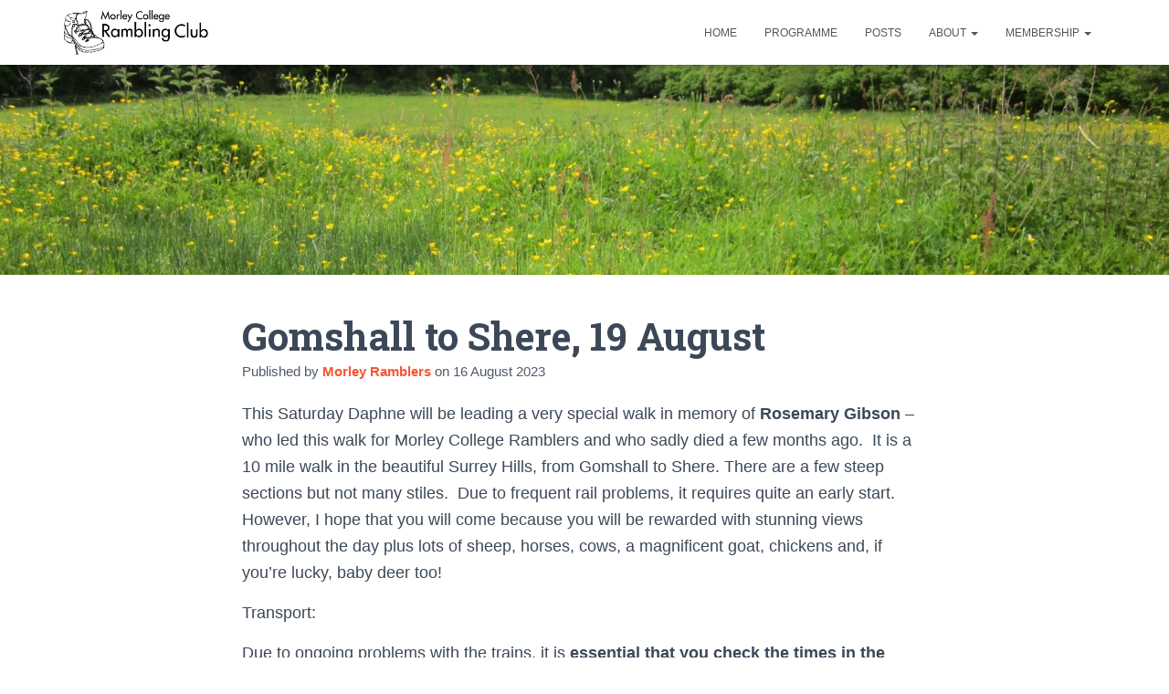

--- FILE ---
content_type: text/html; charset=UTF-8
request_url: https://www.morleyramblers.uk/2023/08/16/gomshall-to-shere-19-august/
body_size: 14460
content:
<!DOCTYPE html>
<html lang="en-GB">

<head>
	<meta charset='UTF-8'>
	<meta name="viewport" content="width=device-width, initial-scale=1">
	<link rel="profile" href="https://gmpg.org/xfn/11">
		<meta name='robots' content='index, follow, max-image-preview:large, max-snippet:-1, max-video-preview:-1' />

	<!-- This site is optimized with the Yoast SEO plugin v26.8 - https://yoast.com/product/yoast-seo-wordpress/ -->
	<title>Gomshall to Shere, 19 August - Morley Ramblers</title>
	<link rel="canonical" href="https://www.morleyramblers.uk/2023/08/16/gomshall-to-shere-19-august/" />
	<meta property="og:locale" content="en_GB" />
	<meta property="og:type" content="article" />
	<meta property="og:title" content="Gomshall to Shere, 19 August - Morley Ramblers" />
	<meta property="og:description" content="This Saturday Daphne will be leading a very special walk in memory of Rosemary Gibson &#8211; who led this walk for Morley College Ramblers and who sadly died a few months ago.  It is a 10 mile Read more" />
	<meta property="og:url" content="https://www.morleyramblers.uk/2023/08/16/gomshall-to-shere-19-august/" />
	<meta property="og:site_name" content="Morley Ramblers" />
	<meta property="article:published_time" content="2023-08-16T11:01:04+00:00" />
	<meta property="article:modified_time" content="2023-08-16T11:01:07+00:00" />
	<meta name="author" content="Morley Ramblers" />
	<meta name="twitter:card" content="summary_large_image" />
	<meta name="twitter:label1" content="Written by" />
	<meta name="twitter:data1" content="Morley Ramblers" />
	<meta name="twitter:label2" content="Estimated reading time" />
	<meta name="twitter:data2" content="2 minutes" />
	<script type="application/ld+json" class="yoast-schema-graph">{"@context":"https://schema.org","@graph":[{"@type":"Article","@id":"https://www.morleyramblers.uk/2023/08/16/gomshall-to-shere-19-august/#article","isPartOf":{"@id":"https://www.morleyramblers.uk/2023/08/16/gomshall-to-shere-19-august/"},"author":{"name":"Morley Ramblers","@id":"https://www.morleyramblers.uk/#/schema/person/f7ed7cf5aece697e15f4e4782ec523cf"},"headline":"Gomshall to Shere, 19 August","datePublished":"2023-08-16T11:01:04+00:00","dateModified":"2023-08-16T11:01:07+00:00","mainEntityOfPage":{"@id":"https://www.morleyramblers.uk/2023/08/16/gomshall-to-shere-19-august/"},"wordCount":389,"publisher":{"@id":"https://www.morleyramblers.uk/#organization"},"articleSection":["Announcements"],"inLanguage":"en-GB"},{"@type":"WebPage","@id":"https://www.morleyramblers.uk/2023/08/16/gomshall-to-shere-19-august/","url":"https://www.morleyramblers.uk/2023/08/16/gomshall-to-shere-19-august/","name":"Gomshall to Shere, 19 August - Morley Ramblers","isPartOf":{"@id":"https://www.morleyramblers.uk/#website"},"datePublished":"2023-08-16T11:01:04+00:00","dateModified":"2023-08-16T11:01:07+00:00","breadcrumb":{"@id":"https://www.morleyramblers.uk/2023/08/16/gomshall-to-shere-19-august/#breadcrumb"},"inLanguage":"en-GB","potentialAction":[{"@type":"ReadAction","target":["https://www.morleyramblers.uk/2023/08/16/gomshall-to-shere-19-august/"]}]},{"@type":"BreadcrumbList","@id":"https://www.morleyramblers.uk/2023/08/16/gomshall-to-shere-19-august/#breadcrumb","itemListElement":[{"@type":"ListItem","position":1,"name":"Home","item":"https://www.morleyramblers.uk/"},{"@type":"ListItem","position":2,"name":"Latest posts","item":"https://www.morleyramblers.uk/posts/"},{"@type":"ListItem","position":3,"name":"Gomshall to Shere, 19 August"}]},{"@type":"WebSite","@id":"https://www.morleyramblers.uk/#website","url":"https://www.morleyramblers.uk/","name":"Morley Ramblers","description":"Morley College London rambling club, open to all","publisher":{"@id":"https://www.morleyramblers.uk/#organization"},"potentialAction":[{"@type":"SearchAction","target":{"@type":"EntryPoint","urlTemplate":"https://www.morleyramblers.uk/?s={search_term_string}"},"query-input":{"@type":"PropertyValueSpecification","valueRequired":true,"valueName":"search_term_string"}}],"inLanguage":"en-GB"},{"@type":"Organization","@id":"https://www.morleyramblers.uk/#organization","name":"Morley Ramblers","url":"https://www.morleyramblers.uk/","logo":{"@type":"ImageObject","inLanguage":"en-GB","@id":"https://www.morleyramblers.uk/#/schema/logo/image/","url":"https://www.morleyramblers.uk/wp-content/uploads/2020/12/MCRC_menu_logo_alternative.png","contentUrl":"https://www.morleyramblers.uk/wp-content/uploads/2020/12/MCRC_menu_logo_alternative.png","width":2271,"height":718,"caption":"Morley Ramblers"},"image":{"@id":"https://www.morleyramblers.uk/#/schema/logo/image/"}},{"@type":"Person","@id":"https://www.morleyramblers.uk/#/schema/person/f7ed7cf5aece697e15f4e4782ec523cf","name":"Morley Ramblers","image":{"@type":"ImageObject","inLanguage":"en-GB","@id":"https://www.morleyramblers.uk/#/schema/person/image/","url":"https://secure.gravatar.com/avatar/6a6937df67abd8d42043434ad778da9b00aeff366972f3bb5ccffbb306bb9309?s=96&d=mm&r=g","contentUrl":"https://secure.gravatar.com/avatar/6a6937df67abd8d42043434ad778da9b00aeff366972f3bb5ccffbb306bb9309?s=96&d=mm&r=g","caption":"Morley Ramblers"},"sameAs":["https://www.morleyramblers.uk"],"url":"https://www.morleyramblers.uk/author/morley-ramblers/"}]}</script>
	<!-- / Yoast SEO plugin. -->


<link rel='dns-prefetch' href='//stats.wp.com' />
<link rel='dns-prefetch' href='//fonts.googleapis.com' />
<link rel="alternate" type="application/rss+xml" title="Morley Ramblers &raquo; Feed" href="https://www.morleyramblers.uk/feed/" />
<link rel="alternate" type="application/rss+xml" title="Morley Ramblers &raquo; Comments Feed" href="https://www.morleyramblers.uk/comments/feed/" />
<link rel="alternate" type="text/calendar" title="Morley Ramblers &raquo; iCal Feed" href="https://www.morleyramblers.uk/events/?ical=1" />
<link rel="alternate" title="oEmbed (JSON)" type="application/json+oembed" href="https://www.morleyramblers.uk/wp-json/oembed/1.0/embed?url=https%3A%2F%2Fwww.morleyramblers.uk%2F2023%2F08%2F16%2Fgomshall-to-shere-19-august%2F" />
<link rel="alternate" title="oEmbed (XML)" type="text/xml+oembed" href="https://www.morleyramblers.uk/wp-json/oembed/1.0/embed?url=https%3A%2F%2Fwww.morleyramblers.uk%2F2023%2F08%2F16%2Fgomshall-to-shere-19-august%2F&#038;format=xml" />
<style id='wp-img-auto-sizes-contain-inline-css' type='text/css'>
img:is([sizes=auto i],[sizes^="auto," i]){contain-intrinsic-size:3000px 1500px}
/*# sourceURL=wp-img-auto-sizes-contain-inline-css */
</style>
<style id='wp-emoji-styles-inline-css' type='text/css'>

	img.wp-smiley, img.emoji {
		display: inline !important;
		border: none !important;
		box-shadow: none !important;
		height: 1em !important;
		width: 1em !important;
		margin: 0 0.07em !important;
		vertical-align: -0.1em !important;
		background: none !important;
		padding: 0 !important;
	}
/*# sourceURL=wp-emoji-styles-inline-css */
</style>
<link rel='stylesheet' id='wp-block-library-css' href='https://www.morleyramblers.uk/wp-includes/css/dist/block-library/style.min.css?ver=6.9' type='text/css' media='all' />
<style id='global-styles-inline-css' type='text/css'>
:root{--wp--preset--aspect-ratio--square: 1;--wp--preset--aspect-ratio--4-3: 4/3;--wp--preset--aspect-ratio--3-4: 3/4;--wp--preset--aspect-ratio--3-2: 3/2;--wp--preset--aspect-ratio--2-3: 2/3;--wp--preset--aspect-ratio--16-9: 16/9;--wp--preset--aspect-ratio--9-16: 9/16;--wp--preset--color--black: #000000;--wp--preset--color--cyan-bluish-gray: #abb8c3;--wp--preset--color--white: #ffffff;--wp--preset--color--pale-pink: #f78da7;--wp--preset--color--vivid-red: #cf2e2e;--wp--preset--color--luminous-vivid-orange: #ff6900;--wp--preset--color--luminous-vivid-amber: #fcb900;--wp--preset--color--light-green-cyan: #7bdcb5;--wp--preset--color--vivid-green-cyan: #00d084;--wp--preset--color--pale-cyan-blue: #8ed1fc;--wp--preset--color--vivid-cyan-blue: #0693e3;--wp--preset--color--vivid-purple: #9b51e0;--wp--preset--color--accent: #f4431f;--wp--preset--color--background-color: #ffffff;--wp--preset--color--header-gradient: #a81d84;--wp--preset--gradient--vivid-cyan-blue-to-vivid-purple: linear-gradient(135deg,rgb(6,147,227) 0%,rgb(155,81,224) 100%);--wp--preset--gradient--light-green-cyan-to-vivid-green-cyan: linear-gradient(135deg,rgb(122,220,180) 0%,rgb(0,208,130) 100%);--wp--preset--gradient--luminous-vivid-amber-to-luminous-vivid-orange: linear-gradient(135deg,rgb(252,185,0) 0%,rgb(255,105,0) 100%);--wp--preset--gradient--luminous-vivid-orange-to-vivid-red: linear-gradient(135deg,rgb(255,105,0) 0%,rgb(207,46,46) 100%);--wp--preset--gradient--very-light-gray-to-cyan-bluish-gray: linear-gradient(135deg,rgb(238,238,238) 0%,rgb(169,184,195) 100%);--wp--preset--gradient--cool-to-warm-spectrum: linear-gradient(135deg,rgb(74,234,220) 0%,rgb(151,120,209) 20%,rgb(207,42,186) 40%,rgb(238,44,130) 60%,rgb(251,105,98) 80%,rgb(254,248,76) 100%);--wp--preset--gradient--blush-light-purple: linear-gradient(135deg,rgb(255,206,236) 0%,rgb(152,150,240) 100%);--wp--preset--gradient--blush-bordeaux: linear-gradient(135deg,rgb(254,205,165) 0%,rgb(254,45,45) 50%,rgb(107,0,62) 100%);--wp--preset--gradient--luminous-dusk: linear-gradient(135deg,rgb(255,203,112) 0%,rgb(199,81,192) 50%,rgb(65,88,208) 100%);--wp--preset--gradient--pale-ocean: linear-gradient(135deg,rgb(255,245,203) 0%,rgb(182,227,212) 50%,rgb(51,167,181) 100%);--wp--preset--gradient--electric-grass: linear-gradient(135deg,rgb(202,248,128) 0%,rgb(113,206,126) 100%);--wp--preset--gradient--midnight: linear-gradient(135deg,rgb(2,3,129) 0%,rgb(40,116,252) 100%);--wp--preset--font-size--small: 13px;--wp--preset--font-size--medium: 20px;--wp--preset--font-size--large: 36px;--wp--preset--font-size--x-large: 42px;--wp--preset--spacing--20: 0.44rem;--wp--preset--spacing--30: 0.67rem;--wp--preset--spacing--40: 1rem;--wp--preset--spacing--50: 1.5rem;--wp--preset--spacing--60: 2.25rem;--wp--preset--spacing--70: 3.38rem;--wp--preset--spacing--80: 5.06rem;--wp--preset--shadow--natural: 6px 6px 9px rgba(0, 0, 0, 0.2);--wp--preset--shadow--deep: 12px 12px 50px rgba(0, 0, 0, 0.4);--wp--preset--shadow--sharp: 6px 6px 0px rgba(0, 0, 0, 0.2);--wp--preset--shadow--outlined: 6px 6px 0px -3px rgb(255, 255, 255), 6px 6px rgb(0, 0, 0);--wp--preset--shadow--crisp: 6px 6px 0px rgb(0, 0, 0);}:root :where(.is-layout-flow) > :first-child{margin-block-start: 0;}:root :where(.is-layout-flow) > :last-child{margin-block-end: 0;}:root :where(.is-layout-flow) > *{margin-block-start: 24px;margin-block-end: 0;}:root :where(.is-layout-constrained) > :first-child{margin-block-start: 0;}:root :where(.is-layout-constrained) > :last-child{margin-block-end: 0;}:root :where(.is-layout-constrained) > *{margin-block-start: 24px;margin-block-end: 0;}:root :where(.is-layout-flex){gap: 24px;}:root :where(.is-layout-grid){gap: 24px;}body .is-layout-flex{display: flex;}.is-layout-flex{flex-wrap: wrap;align-items: center;}.is-layout-flex > :is(*, div){margin: 0;}body .is-layout-grid{display: grid;}.is-layout-grid > :is(*, div){margin: 0;}.has-black-color{color: var(--wp--preset--color--black) !important;}.has-cyan-bluish-gray-color{color: var(--wp--preset--color--cyan-bluish-gray) !important;}.has-white-color{color: var(--wp--preset--color--white) !important;}.has-pale-pink-color{color: var(--wp--preset--color--pale-pink) !important;}.has-vivid-red-color{color: var(--wp--preset--color--vivid-red) !important;}.has-luminous-vivid-orange-color{color: var(--wp--preset--color--luminous-vivid-orange) !important;}.has-luminous-vivid-amber-color{color: var(--wp--preset--color--luminous-vivid-amber) !important;}.has-light-green-cyan-color{color: var(--wp--preset--color--light-green-cyan) !important;}.has-vivid-green-cyan-color{color: var(--wp--preset--color--vivid-green-cyan) !important;}.has-pale-cyan-blue-color{color: var(--wp--preset--color--pale-cyan-blue) !important;}.has-vivid-cyan-blue-color{color: var(--wp--preset--color--vivid-cyan-blue) !important;}.has-vivid-purple-color{color: var(--wp--preset--color--vivid-purple) !important;}.has-accent-color{color: var(--wp--preset--color--accent) !important;}.has-background-color-color{color: var(--wp--preset--color--background-color) !important;}.has-header-gradient-color{color: var(--wp--preset--color--header-gradient) !important;}.has-black-background-color{background-color: var(--wp--preset--color--black) !important;}.has-cyan-bluish-gray-background-color{background-color: var(--wp--preset--color--cyan-bluish-gray) !important;}.has-white-background-color{background-color: var(--wp--preset--color--white) !important;}.has-pale-pink-background-color{background-color: var(--wp--preset--color--pale-pink) !important;}.has-vivid-red-background-color{background-color: var(--wp--preset--color--vivid-red) !important;}.has-luminous-vivid-orange-background-color{background-color: var(--wp--preset--color--luminous-vivid-orange) !important;}.has-luminous-vivid-amber-background-color{background-color: var(--wp--preset--color--luminous-vivid-amber) !important;}.has-light-green-cyan-background-color{background-color: var(--wp--preset--color--light-green-cyan) !important;}.has-vivid-green-cyan-background-color{background-color: var(--wp--preset--color--vivid-green-cyan) !important;}.has-pale-cyan-blue-background-color{background-color: var(--wp--preset--color--pale-cyan-blue) !important;}.has-vivid-cyan-blue-background-color{background-color: var(--wp--preset--color--vivid-cyan-blue) !important;}.has-vivid-purple-background-color{background-color: var(--wp--preset--color--vivid-purple) !important;}.has-accent-background-color{background-color: var(--wp--preset--color--accent) !important;}.has-background-color-background-color{background-color: var(--wp--preset--color--background-color) !important;}.has-header-gradient-background-color{background-color: var(--wp--preset--color--header-gradient) !important;}.has-black-border-color{border-color: var(--wp--preset--color--black) !important;}.has-cyan-bluish-gray-border-color{border-color: var(--wp--preset--color--cyan-bluish-gray) !important;}.has-white-border-color{border-color: var(--wp--preset--color--white) !important;}.has-pale-pink-border-color{border-color: var(--wp--preset--color--pale-pink) !important;}.has-vivid-red-border-color{border-color: var(--wp--preset--color--vivid-red) !important;}.has-luminous-vivid-orange-border-color{border-color: var(--wp--preset--color--luminous-vivid-orange) !important;}.has-luminous-vivid-amber-border-color{border-color: var(--wp--preset--color--luminous-vivid-amber) !important;}.has-light-green-cyan-border-color{border-color: var(--wp--preset--color--light-green-cyan) !important;}.has-vivid-green-cyan-border-color{border-color: var(--wp--preset--color--vivid-green-cyan) !important;}.has-pale-cyan-blue-border-color{border-color: var(--wp--preset--color--pale-cyan-blue) !important;}.has-vivid-cyan-blue-border-color{border-color: var(--wp--preset--color--vivid-cyan-blue) !important;}.has-vivid-purple-border-color{border-color: var(--wp--preset--color--vivid-purple) !important;}.has-accent-border-color{border-color: var(--wp--preset--color--accent) !important;}.has-background-color-border-color{border-color: var(--wp--preset--color--background-color) !important;}.has-header-gradient-border-color{border-color: var(--wp--preset--color--header-gradient) !important;}.has-vivid-cyan-blue-to-vivid-purple-gradient-background{background: var(--wp--preset--gradient--vivid-cyan-blue-to-vivid-purple) !important;}.has-light-green-cyan-to-vivid-green-cyan-gradient-background{background: var(--wp--preset--gradient--light-green-cyan-to-vivid-green-cyan) !important;}.has-luminous-vivid-amber-to-luminous-vivid-orange-gradient-background{background: var(--wp--preset--gradient--luminous-vivid-amber-to-luminous-vivid-orange) !important;}.has-luminous-vivid-orange-to-vivid-red-gradient-background{background: var(--wp--preset--gradient--luminous-vivid-orange-to-vivid-red) !important;}.has-very-light-gray-to-cyan-bluish-gray-gradient-background{background: var(--wp--preset--gradient--very-light-gray-to-cyan-bluish-gray) !important;}.has-cool-to-warm-spectrum-gradient-background{background: var(--wp--preset--gradient--cool-to-warm-spectrum) !important;}.has-blush-light-purple-gradient-background{background: var(--wp--preset--gradient--blush-light-purple) !important;}.has-blush-bordeaux-gradient-background{background: var(--wp--preset--gradient--blush-bordeaux) !important;}.has-luminous-dusk-gradient-background{background: var(--wp--preset--gradient--luminous-dusk) !important;}.has-pale-ocean-gradient-background{background: var(--wp--preset--gradient--pale-ocean) !important;}.has-electric-grass-gradient-background{background: var(--wp--preset--gradient--electric-grass) !important;}.has-midnight-gradient-background{background: var(--wp--preset--gradient--midnight) !important;}.has-small-font-size{font-size: var(--wp--preset--font-size--small) !important;}.has-medium-font-size{font-size: var(--wp--preset--font-size--medium) !important;}.has-large-font-size{font-size: var(--wp--preset--font-size--large) !important;}.has-x-large-font-size{font-size: var(--wp--preset--font-size--x-large) !important;}
/*# sourceURL=global-styles-inline-css */
</style>

<style id='classic-theme-styles-inline-css' type='text/css'>
/*! This file is auto-generated */
.wp-block-button__link{color:#fff;background-color:#32373c;border-radius:9999px;box-shadow:none;text-decoration:none;padding:calc(.667em + 2px) calc(1.333em + 2px);font-size:1.125em}.wp-block-file__button{background:#32373c;color:#fff;text-decoration:none}
/*# sourceURL=/wp-includes/css/classic-themes.min.css */
</style>
<link rel='stylesheet' id='hestia-clients-bar-css' href='https://usercontent.one/wp/www.morleyramblers.uk/wp-content/plugins/themeisle-companion/obfx_modules/companion-legacy/assets/css/hestia/clients-bar.css?ver=3.0.3&media=1662408875' type='text/css' media='all' />
<link rel='stylesheet' id='bootstrap-css' href='https://usercontent.one/wp/www.morleyramblers.uk/wp-content/themes/hestia/assets/bootstrap/css/bootstrap.min.css?ver=1.0.2&media=1662408875' type='text/css' media='all' />
<link rel='stylesheet' id='hestia-font-sizes-css' href='https://usercontent.one/wp/www.morleyramblers.uk/wp-content/themes/hestia/assets/css/font-sizes.min.css?ver=3.3.2&media=1662408875' type='text/css' media='all' />
<link rel='stylesheet' id='hestia_style-css' href='https://usercontent.one/wp/www.morleyramblers.uk/wp-content/themes/hestia/style.min.css?ver=3.3.2&media=1662408875' type='text/css' media='all' />
<style id='hestia_style-inline-css' type='text/css'>
.hestia-top-bar,.hestia-top-bar .widget.widget_shopping_cart .cart_list{background-color:#363537}.hestia-top-bar .widget .label-floating input[type=search]:-webkit-autofill{-webkit-box-shadow:inset 0 0 0 9999px #363537}.hestia-top-bar,.hestia-top-bar .widget .label-floating input[type=search],.hestia-top-bar .widget.widget_search form.form-group:before,.hestia-top-bar .widget.widget_product_search form.form-group:before,.hestia-top-bar .widget.widget_shopping_cart:before{color:#fff}.hestia-top-bar .widget .label-floating input[type=search]{-webkit-text-fill-color:#fff !important}.hestia-top-bar div.widget.widget_shopping_cart:before,.hestia-top-bar .widget.widget_product_search form.form-group:before,.hestia-top-bar .widget.widget_search form.form-group:before{background-color:#fff}.hestia-top-bar a,.hestia-top-bar .top-bar-nav li a{color:#fff}.hestia-top-bar ul li a[href*="mailto:"]:before,.hestia-top-bar ul li a[href*="tel:"]:before{background-color:#fff}.hestia-top-bar a:hover,.hestia-top-bar .top-bar-nav li a:hover{color:#eee}.hestia-top-bar ul li:hover a[href*="mailto:"]:before,.hestia-top-bar ul li:hover a[href*="tel:"]:before{background-color:#eee}
footer.footer.footer-black{background:#323437}footer.footer.footer-black.footer-big{color:#fff}footer.footer.footer-black a{color:#fff}footer.footer.footer-black hr{border-color:#5e5e5e}.footer-big p,.widget,.widget code,.widget pre{color:#5e5e5e}
:root{--hestia-primary-color:#f4431f}a,.navbar .dropdown-menu li:hover>a,.navbar .dropdown-menu li:focus>a,.navbar .dropdown-menu li:active>a,.navbar .navbar-nav>li .dropdown-menu li:hover>a,body:not(.home) .navbar-default .navbar-nav>.active:not(.btn)>a,body:not(.home) .navbar-default .navbar-nav>.active:not(.btn)>a:hover,body:not(.home) .navbar-default .navbar-nav>.active:not(.btn)>a:focus,a:hover,.card-blog a.moretag:hover,.card-blog a.more-link:hover,.widget a:hover,.has-text-color.has-accent-color,p.has-text-color a{color:#f4431f}.svg-text-color{fill:#f4431f}.pagination span.current,.pagination span.current:focus,.pagination span.current:hover{border-color:#f4431f}button,button:hover,.woocommerce .track_order button[type="submit"],.woocommerce .track_order button[type="submit"]:hover,div.wpforms-container .wpforms-form button[type=submit].wpforms-submit,div.wpforms-container .wpforms-form button[type=submit].wpforms-submit:hover,input[type="button"],input[type="button"]:hover,input[type="submit"],input[type="submit"]:hover,input#searchsubmit,.pagination span.current,.pagination span.current:focus,.pagination span.current:hover,.btn.btn-primary,.btn.btn-primary:link,.btn.btn-primary:hover,.btn.btn-primary:focus,.btn.btn-primary:active,.btn.btn-primary.active,.btn.btn-primary.active:focus,.btn.btn-primary.active:hover,.btn.btn-primary:active:hover,.btn.btn-primary:active:focus,.btn.btn-primary:active:hover,.hestia-sidebar-open.btn.btn-rose,.hestia-sidebar-close.btn.btn-rose,.hestia-sidebar-open.btn.btn-rose:hover,.hestia-sidebar-close.btn.btn-rose:hover,.hestia-sidebar-open.btn.btn-rose:focus,.hestia-sidebar-close.btn.btn-rose:focus,.label.label-primary,.hestia-work .portfolio-item:nth-child(6n+1) .label,.nav-cart .nav-cart-content .widget .buttons .button,.has-accent-background-color[class*="has-background"]{background-color:#f4431f}@media(max-width:768px){.navbar-default .navbar-nav>li>a:hover,.navbar-default .navbar-nav>li>a:focus,.navbar .navbar-nav .dropdown .dropdown-menu li a:hover,.navbar .navbar-nav .dropdown .dropdown-menu li a:focus,.navbar button.navbar-toggle:hover,.navbar .navbar-nav li:hover>a i{color:#f4431f}}body:not(.woocommerce-page) button:not([class^="fl-"]):not(.hestia-scroll-to-top):not(.navbar-toggle):not(.close),body:not(.woocommerce-page) .button:not([class^="fl-"]):not(hestia-scroll-to-top):not(.navbar-toggle):not(.add_to_cart_button):not(.product_type_grouped):not(.product_type_external),div.wpforms-container .wpforms-form button[type=submit].wpforms-submit,input[type="submit"],input[type="button"],.btn.btn-primary,.widget_product_search button[type="submit"],.hestia-sidebar-open.btn.btn-rose,.hestia-sidebar-close.btn.btn-rose,.everest-forms button[type=submit].everest-forms-submit-button{-webkit-box-shadow:0 2px 2px 0 rgba(244,67,31,0.14),0 3px 1px -2px rgba(244,67,31,0.2),0 1px 5px 0 rgba(244,67,31,0.12);box-shadow:0 2px 2px 0 rgba(244,67,31,0.14),0 3px 1px -2px rgba(244,67,31,0.2),0 1px 5px 0 rgba(244,67,31,0.12)}.card .header-primary,.card .content-primary,.everest-forms button[type=submit].everest-forms-submit-button{background:#f4431f}body:not(.woocommerce-page) .button:not([class^="fl-"]):not(.hestia-scroll-to-top):not(.navbar-toggle):not(.add_to_cart_button):hover,body:not(.woocommerce-page) button:not([class^="fl-"]):not(.hestia-scroll-to-top):not(.navbar-toggle):not(.close):hover,div.wpforms-container .wpforms-form button[type=submit].wpforms-submit:hover,input[type="submit"]:hover,input[type="button"]:hover,input#searchsubmit:hover,.widget_product_search button[type="submit"]:hover,.pagination span.current,.btn.btn-primary:hover,.btn.btn-primary:focus,.btn.btn-primary:active,.btn.btn-primary.active,.btn.btn-primary:active:focus,.btn.btn-primary:active:hover,.hestia-sidebar-open.btn.btn-rose:hover,.hestia-sidebar-close.btn.btn-rose:hover,.pagination span.current:hover,.everest-forms button[type=submit].everest-forms-submit-button:hover,.everest-forms button[type=submit].everest-forms-submit-button:focus,.everest-forms button[type=submit].everest-forms-submit-button:active{-webkit-box-shadow:0 14px 26px -12px rgba(244,67,31,0.42),0 4px 23px 0 rgba(0,0,0,0.12),0 8px 10px -5px rgba(244,67,31,0.2);box-shadow:0 14px 26px -12px rgba(244,67,31,0.42),0 4px 23px 0 rgba(0,0,0,0.12),0 8px 10px -5px rgba(244,67,31,0.2);color:#fff}.form-group.is-focused .form-control{background-image:-webkit-gradient(linear,left top,left bottom,from(#f4431f),to(#f4431f)),-webkit-gradient(linear,left top,left bottom,from(#d2d2d2),to(#d2d2d2));background-image:-webkit-linear-gradient(linear,left top,left bottom,from(#f4431f),to(#f4431f)),-webkit-linear-gradient(linear,left top,left bottom,from(#d2d2d2),to(#d2d2d2));background-image:linear-gradient(linear,left top,left bottom,from(#f4431f),to(#f4431f)),linear-gradient(linear,left top,left bottom,from(#d2d2d2),to(#d2d2d2))}.navbar:not(.navbar-transparent) li:not(.btn):hover>a,.navbar li.on-section:not(.btn)>a,.navbar.full-screen-menu.navbar-transparent li:not(.btn):hover>a,.navbar.full-screen-menu .navbar-toggle:hover,.navbar:not(.navbar-transparent) .nav-cart:hover,.navbar:not(.navbar-transparent) .hestia-toggle-search:hover{color:#f4431f}.header-filter-gradient{background:linear-gradient(45deg,rgba(168,29,132,1) 0,rgb(234,57,111) 100%)}.has-text-color.has-header-gradient-color{color:#a81d84}.has-header-gradient-background-color[class*="has-background"]{background-color:#a81d84}.has-text-color.has-background-color-color{color:#fff}.has-background-color-background-color[class*="has-background"]{background-color:#fff}
.btn.btn-primary:not(.colored-button):not(.btn-left):not(.btn-right):not(.btn-just-icon):not(.menu-item),input[type="submit"]:not(.search-submit),body:not(.woocommerce-account) .woocommerce .button.woocommerce-Button,.woocommerce .product button.button,.woocommerce .product button.button.alt,.woocommerce .product #respond input#submit,.woocommerce-cart .blog-post .woocommerce .cart-collaterals .cart_totals .checkout-button,.woocommerce-checkout #payment #place_order,.woocommerce-account.woocommerce-page button.button,.woocommerce .track_order button[type="submit"],.nav-cart .nav-cart-content .widget .buttons .button,.woocommerce a.button.wc-backward,body.woocommerce .wccm-catalog-item a.button,body.woocommerce a.wccm-button.button,form.woocommerce-form-coupon button.button,div.wpforms-container .wpforms-form button[type=submit].wpforms-submit,div.woocommerce a.button.alt,div.woocommerce table.my_account_orders .button,.btn.colored-button,.btn.btn-left,.btn.btn-right,.btn:not(.colored-button):not(.btn-left):not(.btn-right):not(.btn-just-icon):not(.menu-item):not(.hestia-sidebar-open):not(.hestia-sidebar-close){padding-top:15px;padding-bottom:15px;padding-left:33px;padding-right:33px}
:root{--hestia-button-border-radius:3px}.btn.btn-primary:not(.colored-button):not(.btn-left):not(.btn-right):not(.btn-just-icon):not(.menu-item),input[type="submit"]:not(.search-submit),body:not(.woocommerce-account) .woocommerce .button.woocommerce-Button,.woocommerce .product button.button,.woocommerce .product button.button.alt,.woocommerce .product #respond input#submit,.woocommerce-cart .blog-post .woocommerce .cart-collaterals .cart_totals .checkout-button,.woocommerce-checkout #payment #place_order,.woocommerce-account.woocommerce-page button.button,.woocommerce .track_order button[type="submit"],.nav-cart .nav-cart-content .widget .buttons .button,.woocommerce a.button.wc-backward,body.woocommerce .wccm-catalog-item a.button,body.woocommerce a.wccm-button.button,form.woocommerce-form-coupon button.button,div.wpforms-container .wpforms-form button[type=submit].wpforms-submit,div.woocommerce a.button.alt,div.woocommerce table.my_account_orders .button,input[type="submit"].search-submit,.hestia-view-cart-wrapper .added_to_cart.wc-forward,.woocommerce-product-search button,.woocommerce-cart .actions .button,#secondary div[id^=woocommerce_price_filter] .button,.woocommerce div[id^=woocommerce_widget_cart].widget .buttons .button,.searchform input[type=submit],.searchform button,.search-form:not(.media-toolbar-primary) input[type=submit],.search-form:not(.media-toolbar-primary) button,.woocommerce-product-search input[type=submit],.btn.colored-button,.btn.btn-left,.btn.btn-right,.btn:not(.colored-button):not(.btn-left):not(.btn-right):not(.btn-just-icon):not(.menu-item):not(.hestia-sidebar-open):not(.hestia-sidebar-close){border-radius:3px}
body,ul,.tooltip-inner{font-family:Arial,Helvetica,sans-serif}
@media(min-width:769px){.page-header.header-small .hestia-title,.page-header.header-small .title,h1.hestia-title.title-in-content,.main article.section .has-title-font-size{font-size:42px}}
@media( min-width:480px){}@media( min-width:768px){}.hestia-scroll-to-top{border-radius :50%;background-color:#999}.hestia-scroll-to-top:hover{background-color:#999}.hestia-scroll-to-top:hover svg,.hestia-scroll-to-top:hover p{color:#fff}.hestia-scroll-to-top svg,.hestia-scroll-to-top p{color:#fff}
/*# sourceURL=hestia_style-inline-css */
</style>
<link rel='stylesheet' id='hestia_fonts-css' href='https://fonts.googleapis.com/css?family=Roboto%3A300%2C400%2C500%2C700%7CRoboto+Slab%3A400%2C700&#038;subset=latin%2Clatin-ext&#038;ver=3.3.2' type='text/css' media='all' />
<link rel='stylesheet' id='wp-members-css' href='https://usercontent.one/wp/www.morleyramblers.uk/wp-content/plugins/wp-members/assets/css/forms/generic-no-float.min.css?ver=3.5.5.1&media=1662408875' type='text/css' media='all' />
<link rel='stylesheet' id='wp-block-paragraph-css' href='https://www.morleyramblers.uk/wp-includes/blocks/paragraph/style.min.css?ver=6.9' type='text/css' media='all' />
<script type="text/javascript" src="https://www.morleyramblers.uk/wp-includes/js/jquery/jquery.min.js?ver=3.7.1" id="jquery-core-js"></script>
<script type="text/javascript" src="https://www.morleyramblers.uk/wp-includes/js/jquery/jquery-migrate.min.js?ver=3.4.1" id="jquery-migrate-js"></script>
<link rel="https://api.w.org/" href="https://www.morleyramblers.uk/wp-json/" /><link rel="alternate" title="JSON" type="application/json" href="https://www.morleyramblers.uk/wp-json/wp/v2/posts/4402" /><link rel="EditURI" type="application/rsd+xml" title="RSD" href="https://www.morleyramblers.uk/xmlrpc.php?rsd" />
<meta name="generator" content="WordPress 6.9" />
<link rel='shortlink' href='https://www.morleyramblers.uk/?p=4402' />
<style>[class*=" icon-oc-"],[class^=icon-oc-]{speak:none;font-style:normal;font-weight:400;font-variant:normal;text-transform:none;line-height:1;-webkit-font-smoothing:antialiased;-moz-osx-font-smoothing:grayscale}.icon-oc-one-com-white-32px-fill:before{content:"901"}.icon-oc-one-com:before{content:"900"}#one-com-icon,.toplevel_page_onecom-wp .wp-menu-image{speak:none;display:flex;align-items:center;justify-content:center;text-transform:none;line-height:1;-webkit-font-smoothing:antialiased;-moz-osx-font-smoothing:grayscale}.onecom-wp-admin-bar-item>a,.toplevel_page_onecom-wp>.wp-menu-name{font-size:16px;font-weight:400;line-height:1}.toplevel_page_onecom-wp>.wp-menu-name img{width:69px;height:9px;}.wp-submenu-wrap.wp-submenu>.wp-submenu-head>img{width:88px;height:auto}.onecom-wp-admin-bar-item>a img{height:7px!important}.onecom-wp-admin-bar-item>a img,.toplevel_page_onecom-wp>.wp-menu-name img{opacity:.8}.onecom-wp-admin-bar-item.hover>a img,.toplevel_page_onecom-wp.wp-has-current-submenu>.wp-menu-name img,li.opensub>a.toplevel_page_onecom-wp>.wp-menu-name img{opacity:1}#one-com-icon:before,.onecom-wp-admin-bar-item>a:before,.toplevel_page_onecom-wp>.wp-menu-image:before{content:'';position:static!important;background-color:rgba(240,245,250,.4);border-radius:102px;width:18px;height:18px;padding:0!important}.onecom-wp-admin-bar-item>a:before{width:14px;height:14px}.onecom-wp-admin-bar-item.hover>a:before,.toplevel_page_onecom-wp.opensub>a>.wp-menu-image:before,.toplevel_page_onecom-wp.wp-has-current-submenu>.wp-menu-image:before{background-color:#76b82a}.onecom-wp-admin-bar-item>a{display:inline-flex!important;align-items:center;justify-content:center}#one-com-logo-wrapper{font-size:4em}#one-com-icon{vertical-align:middle}.imagify-welcome{display:none !important;}</style><!-- Enter your scripts here --><meta name="tec-api-version" content="v1"><meta name="tec-api-origin" content="https://www.morleyramblers.uk"><link rel="alternate" href="https://www.morleyramblers.uk/wp-json/tribe/events/v1/" />	<style>img#wpstats{display:none}</style>
		<style type="text/css" id="custom-background-css">
body.custom-background { background-color: #ffffff; }
</style>
			<style type="text/css" id="wp-custom-css">
			.header-filter::before,
.hestia-ribbon.section-image:after,
.section-image.hestia-about:after,
.subscribe-line.subscribe-line-image:after,
.section-image.hestia-contact:after {
  background-color: rgba(0, 0, 0, 0) !important;
		</style>
		</head>

<body data-rsssl=1 class="wp-singular post-template-default single single-post postid-4402 single-format-standard custom-background wp-custom-logo wp-theme-hestia tribe-no-js blog-post header-layout-no-content">
		<div class="wrapper post-4402 post type-post status-publish format-standard hentry category-announcements no-content ">
		<header class="header ">
			<div style="display: none"></div>		<nav class="navbar navbar-default  hestia_left navbar-not-transparent navbar-fixed-top">
						<div class="container">
						<div class="navbar-header">
			<div class="title-logo-wrapper">
				<a class="navbar-brand" href="https://www.morleyramblers.uk/"
						title="Morley Ramblers">
					<img class="hestia-hide-if-transparent" src="https://usercontent.one/wp/www.morleyramblers.uk/wp-content/uploads/2020/12/MCRC_menu_logo_alternative.png?media=1662408875" alt="Morley Ramblers" width="2271" height="718"><img class="hestia-transparent-logo" src="https://usercontent.one/wp/www.morleyramblers.uk/wp-content/uploads/2020/12/MCRC_menu_logo_transparent_alternative.png?media=1662408875" alt="Morley Ramblers" width="2272" height="718"></a>
			</div>
								<div class="navbar-toggle-wrapper">
						<button type="button" class="navbar-toggle" data-toggle="collapse" data-target="#main-navigation">
								<span class="icon-bar"></span><span class="icon-bar"></span><span class="icon-bar"></span>				<span class="sr-only">Toggle Navigation</span>
			</button>
					</div>
				</div>
		<div id="main-navigation" class="collapse navbar-collapse"><ul id="menu-welcome" class="nav navbar-nav"><li id="menu-item-856" class="menu-item menu-item-type-post_type menu-item-object-page menu-item-home menu-item-856"><a title="Home" href="https://www.morleyramblers.uk/">Home</a></li>
<li id="menu-item-632" class="menu-item menu-item-type-post_type menu-item-object-page menu-item-632"><a title="Programme" href="https://www.morleyramblers.uk/events/">Programme</a></li>
<li id="menu-item-933" class="menu-item menu-item-type-post_type menu-item-object-page current_page_parent menu-item-933"><a title="Posts" href="https://www.morleyramblers.uk/posts/">Posts</a></li>
<li id="menu-item-918" class="menu-item menu-item-type-custom menu-item-object-custom menu-item-has-children menu-item-918 dropdown"><a title="About" href="#" class="dropdown-toggle">About <span class="caret-wrap"><span class="caret"><svg aria-hidden="true" focusable="false" data-prefix="fas" data-icon="chevron-down" class="svg-inline--fa fa-chevron-down fa-w-14" role="img" xmlns="http://www.w3.org/2000/svg" viewBox="0 0 448 512"><path d="M207.029 381.476L12.686 187.132c-9.373-9.373-9.373-24.569 0-33.941l22.667-22.667c9.357-9.357 24.522-9.375 33.901-.04L224 284.505l154.745-154.021c9.379-9.335 24.544-9.317 33.901.04l22.667 22.667c9.373 9.373 9.373 24.569 0 33.941L240.971 381.476c-9.373 9.372-24.569 9.372-33.942 0z"></path></svg></span></span></a>
<ul role="menu" class="dropdown-menu">
	<li id="menu-item-1379" class="menu-item menu-item-type-post_type menu-item-object-page menu-item-1379"><a title="Walks Programme" href="https://www.morleyramblers.uk/about-us/walks-programme-june-august/">Walks Programme</a></li>
	<li id="menu-item-432" class="menu-item menu-item-type-post_type menu-item-object-page menu-item-432"><a title="About us" href="https://www.morleyramblers.uk/about-us/">About us</a></li>
	<li id="menu-item-1791" class="menu-item menu-item-type-post_type menu-item-object-page menu-item-1791"><a title="Contact us" href="https://www.morleyramblers.uk/contact-us/">Contact us</a></li>
</ul>
</li>
<li id="menu-item-774" class="menu-item menu-item-type-custom menu-item-object-custom menu-item-has-children menu-item-774 dropdown"><a title="Membership" href="#" class="dropdown-toggle">Membership <span class="caret-wrap"><span class="caret"><svg aria-hidden="true" focusable="false" data-prefix="fas" data-icon="chevron-down" class="svg-inline--fa fa-chevron-down fa-w-14" role="img" xmlns="http://www.w3.org/2000/svg" viewBox="0 0 448 512"><path d="M207.029 381.476L12.686 187.132c-9.373-9.373-9.373-24.569 0-33.941l22.667-22.667c9.357-9.357 24.522-9.375 33.901-.04L224 284.505l154.745-154.021c9.379-9.335 24.544-9.317 33.901.04l22.667 22.667c9.373 9.373 9.373 24.569 0 33.941L240.971 381.476c-9.373 9.372-24.569 9.372-33.942 0z"></path></svg></span></span></a>
<ul role="menu" class="dropdown-menu">
	<li id="menu-item-775" class="menu-item menu-item-type-post_type menu-item-object-page menu-item-775"><a title="Log in" href="https://www.morleyramblers.uk/log-in/">Log in</a></li>
</ul>
</li>
</ul></div>			</div>
					</nav>
				</header>
<div id="primary" class=" page-header header-small" data-parallax="active" ><div class="header-filter" style="background-image: url(https://usercontent.one/wp/www.morleyramblers.uk/wp-content/uploads/2020/11/cropped-JV-30-May-2015-scaled-1.jpeg?media=1662408875);"></div></div>
<div class="main ">
	<div class="blog-post blog-post-wrapper">
		<div class="container">
			<article id="post-4402" class="section section-text">
	<div class="row">
				<div class="col-md-8 single-post-container col-md-offset-2" data-layout="full-width">

			<div class="single-post-wrap entry-content">	<div class="row"><div class="col-md-12"><h1 class="hestia-title title-in-content entry-title">Gomshall to Shere, 19 August</h1><p class="author meta-in-content">Published by <a href="https://www.morleyramblers.uk/author/morley-ramblers/" class="vcard author"><strong class="fn">Morley Ramblers</strong></a> on <time class="entry-date published" datetime="2023-08-16T12:01:04+01:00" content="2023-08-16">16 August 2023</time><time class="updated hestia-hidden" datetime="2023-08-16T12:01:07+01:00">16 August 2023</time></p></div></div>
<p>This Saturday Daphne will be leading a very special walk in memory of <strong>Rosemary Gibson</strong> &#8211; who led this walk for Morley College Ramblers and who sadly died a few months ago.  It is a 10 mile walk in the beautiful Surrey Hills, from Gomshall to Shere. There are a few steep sections but not many stiles.  Due to frequent rail problems, it requires quite an early start.  However, I hope that you will come because you will be rewarded with stunning views throughout the day plus lots of sheep, horses, cows, a magnificent goat, chickens and, if you&#8217;re lucky, baby deer too!</p>



<p>Transport:</p>



<p>Due to ongoing problems with the trains, it is&nbsp;<strong>essential that you check the times in the morning before you leave home</strong>.&nbsp; There is now a choice of trains in order to get to Gomshall:</p>



<p>Departing from&nbsp;<strong>London Bridge at 08.21</strong>&nbsp;for&nbsp;<strong>Redhill arriving at 08.52&nbsp;</strong>, then change for Gomshall at 09.00</p>



<p>OR</p>



<p>Departing from&nbsp;<strong>London Victoria at 08.08</strong>&nbsp;for&nbsp;<strong>Redhill arriving at 08.46,</strong>&nbsp;then changing for Gomshall at 09.00</p>



<p><strong>Arrival at Gomshall will be at 09.21&nbsp;</strong></p>



<p>NB. There are no loos&nbsp;at Gomshall Station.</p>



<p>Buy a return ticket to Gomshall &#8211; for Freedom pass holders the cost will be&nbsp;<strong>£5.40</strong>&nbsp;from Boundary 6 (East Croydon).&nbsp; The return rail journey will be from Guildford.</p>



<p>Refreshments</p>



<p>Lunch will be in the village of Peaslake in the heart of the Surrey Hills. Please bring a picnic&nbsp;&#8211; there is a village shop for provisions and nearby benches.&nbsp; Alternatively, you can eat in the pub&nbsp;<strong>The Hurtwood Inn</strong>&nbsp;which has plenty of seating<strong>;</strong>&nbsp;please check the menus on their website &#8211;&nbsp;<strong><em><a href="http://www.hurtwoodinn.com/">www.hurtwoodinn.com</a></em></strong>&nbsp;&#8211; then let me know by&nbsp;<strong>Friday</strong>, if you would like to have lunch there.</p>



<p>Tea will be in the pretty village of Shere, where there is a tearoom, an ice cream parlour and loos available. From Shere&nbsp;we will travel to Guildford Station by bus, which takes about 30 minutes.</p>



<p>Please bring plenty of water, as the first part of the walk is longer than the afternoon section.&nbsp; If you have any queries, please contact me.&nbsp;</p>



<p><strong>And please remember to check the train times prior to leaving home</strong>.</p>



<p>Leader:  Daphne</p>



<p>Queries: walks@morleyramblers.uk</p>
</div>
		<div class="section section-blog-info">
			<div class="row">
									<div class="col-md-6">
													<div class="entry-categories">Categories:								<span class="label label-primary"><a href="https://www.morleyramblers.uk/category/announcements/">Announcements</a></span>							</div>
																	</div>
					
        <div class="col-md-6">
            <div class="entry-social">
                <a target="_blank" rel="tooltip"
                   data-original-title="Share on Facebook"
                   class="btn btn-just-icon btn-round btn-facebook"
                   href="https://www.facebook.com/sharer.php?u=https://www.morleyramblers.uk/2023/08/16/gomshall-to-shere-19-august/">
                   <svg xmlns="http://www.w3.org/2000/svg" viewBox="0 0 320 512" width="20" height="17"><path fill="currentColor" d="M279.14 288l14.22-92.66h-88.91v-60.13c0-25.35 12.42-50.06 52.24-50.06h40.42V6.26S260.43 0 225.36 0c-73.22 0-121.08 44.38-121.08 124.72v70.62H22.89V288h81.39v224h100.17V288z"></path></svg>
                </a>
                
                <a target="_blank" rel="tooltip"
                   data-original-title="Share on X"
                   class="btn btn-just-icon btn-round btn-twitter"
                   href="https://x.com/share?url=https://www.morleyramblers.uk/2023/08/16/gomshall-to-shere-19-august/&#038;text=Gomshall%20to%20Shere%2C%2019%20August">
                   <svg width="20" height="17" viewBox="0 0 1200 1227" fill="none" xmlns="http://www.w3.org/2000/svg">
                   <path d="M714.163 519.284L1160.89 0H1055.03L667.137 450.887L357.328 0H0L468.492 681.821L0 1226.37H105.866L515.491 750.218L842.672 1226.37H1200L714.137 519.284H714.163ZM569.165 687.828L521.697 619.934L144.011 79.6944H306.615L611.412 515.685L658.88 583.579L1055.08 1150.3H892.476L569.165 687.854V687.828Z" fill="#FFFFFF"/>
                   </svg>

                </a>
                
                <a rel="tooltip"
                   data-original-title=" Share on E-mail"
                   class="btn btn-just-icon btn-round"
                   href="mailto:?subject=Gomshall%20to%20Shere,%2019%20August&#038;body=https://www.morleyramblers.uk/2023/08/16/gomshall-to-shere-19-august/">
                    <svg xmlns="http://www.w3.org/2000/svg" viewBox="0 0 512 512" width="20" height="17"><path fill="currentColor" d="M502.3 190.8c3.9-3.1 9.7-.2 9.7 4.7V400c0 26.5-21.5 48-48 48H48c-26.5 0-48-21.5-48-48V195.6c0-5 5.7-7.8 9.7-4.7 22.4 17.4 52.1 39.5 154.1 113.6 21.1 15.4 56.7 47.8 92.2 47.6 35.7.3 72-32.8 92.3-47.6 102-74.1 131.6-96.3 154-113.7zM256 320c23.2.4 56.6-29.2 73.4-41.4 132.7-96.3 142.8-104.7 173.4-128.7 5.8-4.5 9.2-11.5 9.2-18.9v-19c0-26.5-21.5-48-48-48H48C21.5 64 0 85.5 0 112v19c0 7.4 3.4 14.3 9.2 18.9 30.6 23.9 40.7 32.4 173.4 128.7 16.8 12.2 50.2 41.8 73.4 41.4z"></path></svg>
               </a>
            </div>
		</div>							</div>
			<hr>
					</div>
		</div>		</div>
</article>

		</div>
	</div>
</div>

			<div class="section related-posts">
				<div class="container">
					<div class="row">
						<div class="col-md-12">
							<h2 class="hestia-title text-center">Related Posts</h2>
							<div class="row">
																	<div class="col-md-4">
										<div class="card card-blog">
																						<div class="content">
												<span class="category text-info"><a href="https://www.morleyramblers.uk/category/announcements/" title="View all posts in Announcements" >Announcements</a> </span>
												<h4 class="card-title">
													<a class="blog-item-title-link" href="https://www.morleyramblers.uk/2026/01/20/stratford-to-north-greenwich-the-line-walk-sunday-25-jan/" title="Stratford to North Greenwich (the Line walk), Sunday 25 Jan" rel="bookmark">
														Stratford to North Greenwich (the Line walk), Sunday 25 Jan													</a>
												</h4>
												<p class="card-description">NB this walk has been moved to SUNDAY 25 Jan. &nbsp;It is approximately 5 to 6 miles Meeting points: Arrive at Stratford – overground, Elizabeth Line or DLR – follow the exit signs to Westfield Shopping<a class="moretag" href="https://www.morleyramblers.uk/2026/01/20/stratford-to-north-greenwich-the-line-walk-sunday-25-jan/"> Read more</a></p>
											</div>
										</div>
									</div>
																	<div class="col-md-4">
										<div class="card card-blog">
																						<div class="content">
												<span class="category text-info"><a href="https://www.morleyramblers.uk/category/announcements/" title="View all posts in Announcements" >Announcements</a> </span>
												<h4 class="card-title">
													<a class="blog-item-title-link" href="https://www.morleyramblers.uk/2026/01/13/wimbledon-to-richmond-4/" title="Wimbledon to Richmond" rel="bookmark">
														Wimbledon to Richmond													</a>
												</h4>
												<p class="card-description">Saturday 17 January [NB: This is a change from the original programme] Travel: meet at Wimbledon railway/tube station at 10am in the main concourse. Direct trains from Waterloo/Clapham Junction, or District Line. (NB: please check<a class="moretag" href="https://www.morleyramblers.uk/2026/01/13/wimbledon-to-richmond-4/"> Read more</a></p>
											</div>
										</div>
									</div>
																	<div class="col-md-4">
										<div class="card card-blog">
																						<div class="content">
												<span class="category text-info"><a href="https://www.morleyramblers.uk/category/announcements/" title="View all posts in Announcements" >Announcements</a> </span>
												<h4 class="card-title">
													<a class="blog-item-title-link" href="https://www.morleyramblers.uk/2026/01/06/bayford-circular-10-jan/" title="Bayford (Herts) Circular, 10 Jan" rel="bookmark">
														Bayford (Herts) Circular, 10 Jan													</a>
												</h4>
												<p class="card-description">The walk is seven miles, with a long morning  and a short afternoon.  Trains: Moorgate 9.16, Finsbury Park 9.30, arr Bayford (Herts) 10.03. You will need a  ticket from zone 6 to Bayford return. (NB<a class="moretag" href="https://www.morleyramblers.uk/2026/01/06/bayford-circular-10-jan/"> Read more</a></p>
											</div>
										</div>
									</div>
																							</div>
						</div>
					</div>
				</div>
			</div>
							<footer class="footer footer-black footer-big">
						<div class="container">
								
		<div class="content">
			<div class="row">
				<div class="col-md-4"><div id="media_image-7" class="widget widget_media_image"><a href="http://www.morleycollege.ac.uk"><img width="80" height="90" src="https://usercontent.one/wp/www.morleyramblers.uk/wp-content/uploads/2020/12/Morley-Logo-e1607198017599.jpg?media=1662408875" class="image wp-image-692  attachment-full size-full" alt="" style="max-width: 100%; height: auto;" decoding="async" loading="lazy" /></a></div><div id="media_image-8" class="widget widget_media_image"><a href="http://www.ramblers.org.uk"><img width="90" height="90" src="https://usercontent.one/wp/www.morleyramblers.uk/wp-content/uploads/2025/02/xLogoP2090px-1.png.pagespeed.ic_.kcEUkP_olz-1.png?media=1662408875" class="image wp-image-6717  attachment-full size-full" alt="" style="max-width: 100%; height: auto;" decoding="async" loading="lazy" /></a></div><div id="media_image-9" class="widget widget_media_image"><a href="https://www.hfholidays.co.uk"><img width="80" height="77" src="https://usercontent.one/wp/www.morleyramblers.uk/wp-content/uploads/2020/12/hf-logo-e1607197973143.jpg?media=1662408875" class="image wp-image-699  attachment-full size-full" alt="" style="max-width: 100%; height: auto;" decoding="async" loading="lazy" /></a></div></div>			</div>
		</div>
		<hr/>
										<div class="hestia-bottom-footer-content"><ul id="menu-footer-menu" class="footer-menu pull-left"><li id="menu-item-635" class="menu-item menu-item-type-post_type menu-item-object-page menu-item-home menu-item-635"><a href="https://www.morleyramblers.uk/">Home</a></li>
<li id="menu-item-637" class="menu-item menu-item-type-post_type menu-item-object-page menu-item-637"><a href="https://www.morleyramblers.uk/about-us/">About Morley Ramblers</a></li>
</ul><div class="copyright pull-right">Hestia | Developed by <a href="https://themeisle.com" rel="nofollow">ThemeIsle</a></div></div>			</div>
					</footer>
			</div>
<script type="speculationrules">
{"prefetch":[{"source":"document","where":{"and":[{"href_matches":"/*"},{"not":{"href_matches":["/wp-*.php","/wp-admin/*","/wp-content/uploads/*","/wp-content/*","/wp-content/plugins/*","/wp-content/themes/hestia/*","/*\\?(.+)"]}},{"not":{"selector_matches":"a[rel~=\"nofollow\"]"}},{"not":{"selector_matches":".no-prefetch, .no-prefetch a"}}]},"eagerness":"conservative"}]}
</script>

<!-- Enter your scripts here -->		<script>
		( function ( body ) {
			'use strict';
			body.className = body.className.replace( /\btribe-no-js\b/, 'tribe-js' );
		} )( document.body );
		</script>
		<script> /* <![CDATA[ */var tribe_l10n_datatables = {"aria":{"sort_ascending":": activate to sort column ascending","sort_descending":": activate to sort column descending"},"length_menu":"Show _MENU_ entries","empty_table":"No data available in table","info":"Showing _START_ to _END_ of _TOTAL_ entries","info_empty":"Showing 0 to 0 of 0 entries","info_filtered":"(filtered from _MAX_ total entries)","zero_records":"No matching records found","search":"Search:","all_selected_text":"All items on this page were selected. ","select_all_link":"Select all pages","clear_selection":"Clear Selection.","pagination":{"all":"All","next":"Next","previous":"Previous"},"select":{"rows":{"0":"","_":": Selected %d rows","1":": Selected 1 row"}},"datepicker":{"dayNames":["Sunday","Monday","Tuesday","Wednesday","Thursday","Friday","Saturday"],"dayNamesShort":["Sun","Mon","Tue","Wed","Thu","Fri","Sat"],"dayNamesMin":["S","M","T","W","T","F","S"],"monthNames":["January","February","March","April","May","June","July","August","September","October","November","December"],"monthNamesShort":["January","February","March","April","May","June","July","August","September","October","November","December"],"monthNamesMin":["Jan","Feb","Mar","Apr","May","Jun","Jul","Aug","Sep","Oct","Nov","Dec"],"nextText":"Next","prevText":"Prev","currentText":"Today","closeText":"Done","today":"Today","clear":"Clear"}};/* ]]> */ </script><script type="text/javascript" id="jetpack-portfolio-theme-supports-js-after">
/* <![CDATA[ */
const jetpack_portfolio_theme_supports = false
//# sourceURL=jetpack-portfolio-theme-supports-js-after
/* ]]> */
</script>
<script type="text/javascript" src="https://usercontent.one/wp/www.morleyramblers.uk/wp-content/plugins/the-events-calendar/common/build/js/user-agent.js?media=1662408875?ver=da75d0bdea6dde3898df" id="tec-user-agent-js"></script>
<script type="text/javascript" src="https://www.morleyramblers.uk/wp-includes/js/comment-reply.min.js?ver=6.9" id="comment-reply-js" async="async" data-wp-strategy="async" fetchpriority="low"></script>
<script type="text/javascript" src="https://usercontent.one/wp/www.morleyramblers.uk/wp-content/themes/hestia/assets/bootstrap/js/bootstrap.min.js?ver=1.0.2&media=1662408875" id="jquery-bootstrap-js"></script>
<script type="text/javascript" src="https://www.morleyramblers.uk/wp-includes/js/jquery/ui/core.min.js?ver=1.13.3" id="jquery-ui-core-js"></script>
<script type="text/javascript" id="hestia_scripts-js-extra">
/* <![CDATA[ */
var requestpost = {"ajaxurl":"https://www.morleyramblers.uk/wp-admin/admin-ajax.php","disable_autoslide":"","masonry":"","scroll_offset":"0"};
//# sourceURL=hestia_scripts-js-extra
/* ]]> */
</script>
<script type="text/javascript" src="https://usercontent.one/wp/www.morleyramblers.uk/wp-content/themes/hestia/assets/js/script.min.js?ver=3.3.2&media=1662408875" id="hestia_scripts-js"></script>
<script type="text/javascript" id="jetpack-stats-js-before">
/* <![CDATA[ */
_stq = window._stq || [];
_stq.push([ "view", {"v":"ext","blog":"186136691","post":"4402","tz":"0","srv":"www.morleyramblers.uk","j":"1:15.4"} ]);
_stq.push([ "clickTrackerInit", "186136691", "4402" ]);
//# sourceURL=jetpack-stats-js-before
/* ]]> */
</script>
<script type="text/javascript" src="https://stats.wp.com/e-202604.js" id="jetpack-stats-js" defer="defer" data-wp-strategy="defer"></script>
<script id="wp-emoji-settings" type="application/json">
{"baseUrl":"https://s.w.org/images/core/emoji/17.0.2/72x72/","ext":".png","svgUrl":"https://s.w.org/images/core/emoji/17.0.2/svg/","svgExt":".svg","source":{"concatemoji":"https://www.morleyramblers.uk/wp-includes/js/wp-emoji-release.min.js?ver=6.9"}}
</script>
<script type="module">
/* <![CDATA[ */
/*! This file is auto-generated */
const a=JSON.parse(document.getElementById("wp-emoji-settings").textContent),o=(window._wpemojiSettings=a,"wpEmojiSettingsSupports"),s=["flag","emoji"];function i(e){try{var t={supportTests:e,timestamp:(new Date).valueOf()};sessionStorage.setItem(o,JSON.stringify(t))}catch(e){}}function c(e,t,n){e.clearRect(0,0,e.canvas.width,e.canvas.height),e.fillText(t,0,0);t=new Uint32Array(e.getImageData(0,0,e.canvas.width,e.canvas.height).data);e.clearRect(0,0,e.canvas.width,e.canvas.height),e.fillText(n,0,0);const a=new Uint32Array(e.getImageData(0,0,e.canvas.width,e.canvas.height).data);return t.every((e,t)=>e===a[t])}function p(e,t){e.clearRect(0,0,e.canvas.width,e.canvas.height),e.fillText(t,0,0);var n=e.getImageData(16,16,1,1);for(let e=0;e<n.data.length;e++)if(0!==n.data[e])return!1;return!0}function u(e,t,n,a){switch(t){case"flag":return n(e,"\ud83c\udff3\ufe0f\u200d\u26a7\ufe0f","\ud83c\udff3\ufe0f\u200b\u26a7\ufe0f")?!1:!n(e,"\ud83c\udde8\ud83c\uddf6","\ud83c\udde8\u200b\ud83c\uddf6")&&!n(e,"\ud83c\udff4\udb40\udc67\udb40\udc62\udb40\udc65\udb40\udc6e\udb40\udc67\udb40\udc7f","\ud83c\udff4\u200b\udb40\udc67\u200b\udb40\udc62\u200b\udb40\udc65\u200b\udb40\udc6e\u200b\udb40\udc67\u200b\udb40\udc7f");case"emoji":return!a(e,"\ud83e\u1fac8")}return!1}function f(e,t,n,a){let r;const o=(r="undefined"!=typeof WorkerGlobalScope&&self instanceof WorkerGlobalScope?new OffscreenCanvas(300,150):document.createElement("canvas")).getContext("2d",{willReadFrequently:!0}),s=(o.textBaseline="top",o.font="600 32px Arial",{});return e.forEach(e=>{s[e]=t(o,e,n,a)}),s}function r(e){var t=document.createElement("script");t.src=e,t.defer=!0,document.head.appendChild(t)}a.supports={everything:!0,everythingExceptFlag:!0},new Promise(t=>{let n=function(){try{var e=JSON.parse(sessionStorage.getItem(o));if("object"==typeof e&&"number"==typeof e.timestamp&&(new Date).valueOf()<e.timestamp+604800&&"object"==typeof e.supportTests)return e.supportTests}catch(e){}return null}();if(!n){if("undefined"!=typeof Worker&&"undefined"!=typeof OffscreenCanvas&&"undefined"!=typeof URL&&URL.createObjectURL&&"undefined"!=typeof Blob)try{var e="postMessage("+f.toString()+"("+[JSON.stringify(s),u.toString(),c.toString(),p.toString()].join(",")+"));",a=new Blob([e],{type:"text/javascript"});const r=new Worker(URL.createObjectURL(a),{name:"wpTestEmojiSupports"});return void(r.onmessage=e=>{i(n=e.data),r.terminate(),t(n)})}catch(e){}i(n=f(s,u,c,p))}t(n)}).then(e=>{for(const n in e)a.supports[n]=e[n],a.supports.everything=a.supports.everything&&a.supports[n],"flag"!==n&&(a.supports.everythingExceptFlag=a.supports.everythingExceptFlag&&a.supports[n]);var t;a.supports.everythingExceptFlag=a.supports.everythingExceptFlag&&!a.supports.flag,a.supports.everything||((t=a.source||{}).concatemoji?r(t.concatemoji):t.wpemoji&&t.twemoji&&(r(t.twemoji),r(t.wpemoji)))});
//# sourceURL=https://www.morleyramblers.uk/wp-includes/js/wp-emoji-loader.min.js
/* ]]> */
</script>
<script id="ocvars">var ocSiteMeta = {plugins: {"a3e4aa5d9179da09d8af9b6802f861a8": 1,"a3fe9dc9824eccbd72b7e5263258ab2c": 1}}</script></body>
</html>
